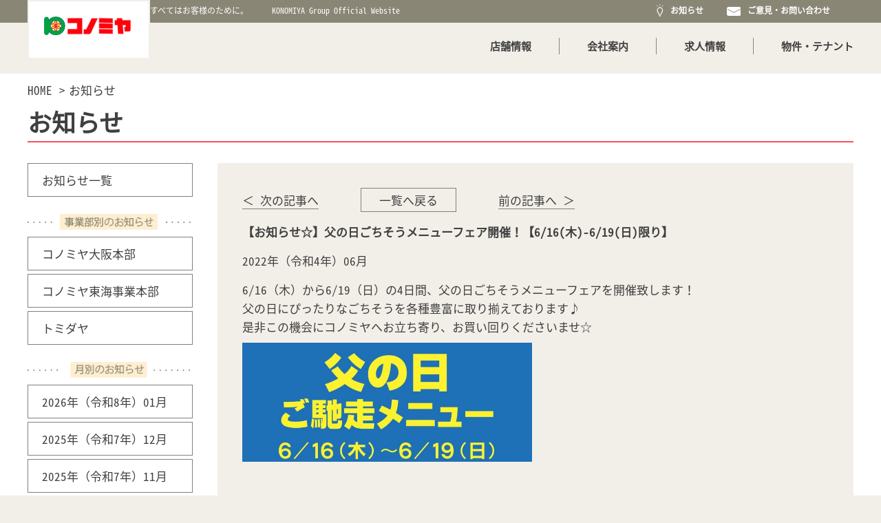

--- FILE ---
content_type: text/html; charset=UTF-8
request_url: https://www.konomiya.jp/news/3848/
body_size: 43427
content:
<!DOCTYPE HTML>
<html lang="ja">
<head>
	<meta charset="utf-8"> 
	<meta http-equiv="X-UA-Compatible" content="IE=edge">
	<meta name="viewport" content="width=device-width,initial-scale=1">
	<title>【お知らせ☆】父の日ごちそうメニューフェア開催！【6/16(木)-6/19(日)限り】｜コノミヤ Official HomePage</title>
	<meta name="description" content="【お知らせ☆】父の日ごちそうメニューフェア開催！【6/16(木)-6/19(日)限り】｜地域ごとの特性や稽好に応える地域密着 型の食品スーパー。鮮度の高い食材を中心に納得のいく値段で提供する、地域 のデイリーフーヅショップです。">
	<meta name="keywords" content="ハローフーヅ,スーパーマーケット,店舗案内,店舗地図">
	<link rel="shortcut icon" href="https://www.konomiya.jp/wpasset/wp-content/uploads/2018/02/cropped-konomiya.png">
	<link rel="stylesheet" href="https://cdnjs.cloudflare.com/ajax/libs/font-awesome/4.7.0/css/font-awesome.css">
	<link rel="stylesheet" href="https://www.konomiya.jp/wpasset/wp-content/themes/konomiya-2/css/common.css?v=0.1"> 
	<link rel="stylesheet" href="https://www.konomiya.jp/wpasset/wp-content/themes/konomiya-2/css/news.css?t=202403190000">
	<link rel="stylesheet" href="https://www.konomiya.jp/wpasset/wp-content/themes/konomiya-2/css/hover-master/css/hover.css">
	<script type="text/javascript" src="https://cdnjs.cloudflare.com/ajax/libs/jquery/3.2.1/jquery.js"></script>
	
	<script src="https://www.konomiya.jp/wpasset/wp-content/themes/konomiya-2/js/script.js?v=1.2"></script> 

	<!--[if lt IE 9]>
	<script src="https://www.konomiya.jp/wpasset/wp-content/themes/konomiya-2/js/lib/html5.js"></script>
	<![endif]-->
</head>
<body>
	
	
<!-- Google tag (gtag.js) -->
<script async src="https://www.googletagmanager.com/gtag/js?id=G-YQPW52TBEF"></script>
<script>
window.dataLayer = window.dataLayer || [];
function gtag(){dataLayer.push(arguments);}
gtag('js', new Date());
gtag('config', 'G-YQPW52TBEF');
</script>

<header id="header" class="clearfix">
	<div id="first_header_view">
		<div class="head">
			<div class="container clearfix">
				<h1 class="go-left hidden_xs" id="logo"><a href="https://www.konomiya.jp/"><img src="https://www.konomiya.jp/wpasset/wp-content/themes/konomiya-2/img/share/logo01.png" alt="コノミヤ"></a></h1>
				<div class="go-left mb_top">
					<ul>
						<li>すべてはお客様のために。</li><!--
						--><li>KONOMIYA Group Official Website</li>
					</ul>
				</div>
				<div class="go-right hidden_xs">
					<ul>
						<li><a href="https://www.konomiya.jp/news/"><img style="display:inline-block;margin-top: -3px; height: 18px;" height="16" class="ico_light" src="https://www.konomiya.jp/wpasset/wp-content/themes/konomiya-2/img/share/light_ico.svg"> お知らせ </a></li><!--
						--><li><a href="https://www.konomiya.jp/opinion/"><img style="height: 13px;" class="ico_message" src="https://www.konomiya.jp/wpasset/wp-content/themes/konomiya-2/img/share/message_ico.svg"> ご意見・お問い合わせ </a></li><!--
						--><li style="margin-top: 2px;"><div class="gtranslate_wrapper" id="gt-wrapper-15003164"></div></li>
					</ul>
				</div>
			</div>
		</div> 

		<div class="center visible_xs mb_logo_row">
			<img class="mb_btn_menu_toggle" src="https://www.konomiya.jp/wpasset/wp-content/themes/konomiya-2/img/share/menu_toggle_btn.jpg" alt="Menu Toggle">
			<h1><a href="https://www.konomiya.jp/"><img  src="https://www.konomiya.jp/wpasset/wp-content/themes/konomiya-2/img/share/mb_logo.png" alt="コノミヤ"></a></h1>
		</div>
		<!-- END .head -->
		<div class="container relative">
			<div id="main_menu" class="go-right">
				<p class="visible_xs" id="mb_close_menu">
					<img src="https://www.konomiya.jp/wpasset/wp-content/themes/konomiya-2/img/share/mb_close_menu.png" alt="Menu Close">
				</p>
				<ul class="m_levent1">
					<li class="level1">
						<a href="https://www.konomiya.jp/store/">店舗情報</a>
						<img class="visible_xs mb_menu_expand" attr="1" src="https://www.konomiya.jp/wpasset/wp-content/themes/konomiya-2/img/share/mb_menu_expand.png">
						<ul class="m_level2 u1">
							<li class="level2"><a href="https://www.konomiya.jp/wpasset/store/?sec=tab1"><span class="dash"><img src="https://www.konomiya.jp/wpasset/wp-content/themes/konomiya-2/img/share/mb_menu_dash.png"></span> <span class="underline">京都府</span></a></li><li class="level2"><a href="https://www.konomiya.jp/wpasset/store/?sec=tab2"><span class="dash"><img src="https://www.konomiya.jp/wpasset/wp-content/themes/konomiya-2/img/share/mb_menu_dash.png"></span> <span class="underline">奈良県</span></a></li><li class="level2"><a href="https://www.konomiya.jp/wpasset/store/?sec=tab3"><span class="dash"><img src="https://www.konomiya.jp/wpasset/wp-content/themes/konomiya-2/img/share/mb_menu_dash.png"></span> <span class="underline">兵庫県</span></a></li><li class="level2"><a href="https://www.konomiya.jp/wpasset/store/?sec=tab4"><span class="dash"><img src="https://www.konomiya.jp/wpasset/wp-content/themes/konomiya-2/img/share/mb_menu_dash.png"></span> <span class="underline">大阪府</span></a></li><li class="level2"><a href="https://www.konomiya.jp/wpasset/store/?sec=tab5"><span class="dash"><img src="https://www.konomiya.jp/wpasset/wp-content/themes/konomiya-2/img/share/mb_menu_dash.png"></span> <span class="underline">愛知県</span></a></li><li class="level2"><a href="https://www.konomiya.jp/wpasset/store/?sec=tab6"><span class="dash"><img src="https://www.konomiya.jp/wpasset/wp-content/themes/konomiya-2/img/share/mb_menu_dash.png"></span> <span class="underline">岐阜県</span></a></li>						</ul>
						<img class="visible_xs mb_menu_line" src="https://www.konomiya.jp/wpasset/wp-content/themes/konomiya-2/img/share/mb_menu_line.png">
					</li><!--
					--><li class='level1'>
						<a href="https://www.konomiya.jp/company_profile/">会社案内</a>
						<img class="visible_xs mb_menu_expand" attr="2" src="https://www.konomiya.jp/wpasset/wp-content/themes/konomiya-2/img/share/mb_menu_expand.png">
						<ul class="m_level2 u2">
							<li class="level2"><a href="https://www.konomiya.jp/company_profile/#corporate"><span class="dash_line underline">会社沿革</span></a></li><!--
							--><li class="level2"><a href="https://www.konomiya.jp/company_profile/#profile"><span class="dash_line underline">会社概要</span></a></li><!--
							--><li class="level2"><a href="https://www.konomiya.jp/company_profile/#vision"><span class="dash_line underline">経営理念</span></a></li><!--
							--><li class="level2"><a href="https://www.konomiya.jp/company_profile/#womanactive"><span class="dash_line underline">女性の活躍</span></a></li><!--
							--><li class="level2"><a href="https://www.konomiya.jp/company_profile/#nextgen"><span class="dash_line underline">次世代育成支援</span></a></li><!--
							--><li class="level2"><a href="https://www.konomiya.jp/company_profile/#childcare"><span class="dash_line underline">育児休暇の取得</span></a></li>
						</ul>
						<img class="visible_xs mb_menu_line" src="https://www.konomiya.jp/wpasset/wp-content/themes/konomiya-2/img/share/mb_menu_line.png">
						</li><!--
					--><li class="level1"><a href="https://www.konomiya.jp/offer/">求人情報</a><img class="visible_xs mb_menu_line" src="https://www.konomiya.jp/wpasset/wp-content/themes/konomiya-2/img/share/mb_menu_line.png"></li><!--
					--><li class="pc_last level1"><a href="https://www.konomiya.jp/tenant/">物件・テナント</a><img class="visible_xs mb_menu_line" src="https://www.konomiya.jp/wpasset/wp-content/themes/konomiya-2/img/share/mb_menu_line.png"></li><!--
					--><li class="visible_xs level1">
						<a href="https://www.konomiya.jp/news/">お知らせ </a>
					<img class="visible_xs mb_menu_line" src="https://www.konomiya.jp/wpasset/wp-content/themes/konomiya-2/img/share/mb_menu_line.png"></li><!--
					--><li class="visible_xs level1">
						<a href="https://www.konomiya.jp/opinion/">ご意見・お問い合わせ </a>
					</li><!--
					--><li class="visible_xs level1"><div class="gtranslate_wrapper" id="gt-wrapper-30053723"></div></li>
				</ul>
			</div>
		</div>
	</div>

	<div id="second_header_view" class="hidden_xs" style="position: fixed; width: 100%; z-index: 99999999; background: white; display: none;">
		<div class="head">
			<div class="container clearfix">
				<h1 class="go-left" id="logo"><a href="https://www.konomiya.jp/"><img src="https://www.konomiya.jp/wpasset/wp-content/themes/konomiya-2/img/share/logo01.png" alt="コノミヤ"></a></h1>
				<div id="main_menu" class="go-left">
					<ul>
						<li class="level1"><a href="https://www.konomiya.jp/store/">店舗情報</a>
							<ul class="m_level2">
								<li class="level2"><a href="https://www.konomiya.jp/wpasset/store/?sec=tab1"><span class="dash"><img src="https://www.konomiya.jp/wpasset/wp-content/themes/konomiya-2/img/share/mb_menu_dash.png"></span> <span class="underline">京都府</span></a></li><li class="level2"><a href="https://www.konomiya.jp/wpasset/store/?sec=tab2"><span class="dash"><img src="https://www.konomiya.jp/wpasset/wp-content/themes/konomiya-2/img/share/mb_menu_dash.png"></span> <span class="underline">奈良県</span></a></li><li class="level2"><a href="https://www.konomiya.jp/wpasset/store/?sec=tab3"><span class="dash"><img src="https://www.konomiya.jp/wpasset/wp-content/themes/konomiya-2/img/share/mb_menu_dash.png"></span> <span class="underline">兵庫県</span></a></li><li class="level2"><a href="https://www.konomiya.jp/wpasset/store/?sec=tab4"><span class="dash"><img src="https://www.konomiya.jp/wpasset/wp-content/themes/konomiya-2/img/share/mb_menu_dash.png"></span> <span class="underline">大阪府</span></a></li><li class="level2"><a href="https://www.konomiya.jp/wpasset/store/?sec=tab5"><span class="dash"><img src="https://www.konomiya.jp/wpasset/wp-content/themes/konomiya-2/img/share/mb_menu_dash.png"></span> <span class="underline">愛知県</span></a></li><li class="level2"><a href="https://www.konomiya.jp/wpasset/store/?sec=tab6"><span class="dash"><img src="https://www.konomiya.jp/wpasset/wp-content/themes/konomiya-2/img/share/mb_menu_dash.png"></span> <span class="underline">岐阜県</span></a></li>							</ul></li><!--
						--><li class="level1"><a href="https://www.konomiya.jp/company_profile/">会社案内</a>
							<ul class="m_level2">
								<li class="level2"><a href="https://www.konomiya.jp/company_profile/#corporate"><span class="underline">会社沿革</span></a></li><!--
								--><li class="level2"><a href="https://www.konomiya.jp/company_profile/#profile"><span class="underline">会社概要</span></a></li><!--
								--><li class="level2"><a href="https://www.konomiya.jp/company_profile/#vision"><span class="underline">経営理念</span></a></li><!--
								--><li class="level2"><a href="https://www.konomiya.jp/company_profile/#womanactive"><span class="underline">女性の活躍</span></a></li><!--
								--><li class="level2"><a href="https://www.konomiya.jp/company_profile/#nextgen"><span class="underline">次世代育成支援</span></a></li><!--
								--><li class="level2"><a href="https://www.konomiya.jp/company_profile/#childcare"><span class="underline">育児休暇の取得</span></a></li>
							</ul>
						</li><!--
						--><li class="level1"><a href="https://www.konomiya.jp/offer/">求人情報</a></li><!--
						--><li class="level1"><a href="https://www.konomiya.jp/tenant/">物件・テナント</a></li>
					</ul>
				</div>
				<div class="go-right icon_right"> 
					<ul>
						<li><a href="https://www.konomiya.jp/news/" class="link_light"><img class="nv" style="height:26px;display: inline-block;margin-top: -4px;" class="ico_light" src="https://www.konomiya.jp/wpasset/wp-content/themes/konomiya-2/img/share/light_gray_ico.svg"><img style="height:26px;display: none;margin-top: -4px;" class="ico_light" src="https://www.konomiya.jp/wpasset/wp-content/themes/konomiya-2/img/share/light_gray_ico_hover.png"></a></li><!--
						--><li><a href="https://www.konomiya.jp/opinion/" class="link_message"><img style="height:21px;" class="ico_message" src="https://www.konomiya.jp/wpasset/wp-content/themes/konomiya-2/img/share/message_gray_ico.svg"><img style="height:21px;display:none;" class="ico_message" src="https://www.konomiya.jp/wpasset/wp-content/themes/konomiya-2/img/share/message_gray_ico_hover.png"></a></li><!--
						--><li style="margin-top: 22px;"><div class="gtranslate_wrapper" id="gt-wrapper-22019992"></div></li>
					</ul> 
				</div>
			</div>
		</div> 
		<!-- END .head -->
	</div>

</header>
<!-- END HEADER -->  
	<div id="content">

					<div class="container">
				<ul class="breadscrum">
					<li><a href="https://www.konomiya.jp/">HOME</a></li><!--
					--><li><a href="https://www.konomiya.jp/news/3848/">お知らせ</a></li>
				</ul>

				<h1 class="page_name">お知らせ</h1>

				<div class="content clearfix">
					
					<div class="right_side">
						<div class="news_detail">
							

														  	
							  	<div class="page_navigation">
																			<p class="prev"><a href="http://www.konomiya.jp/?p=3853">＜ 次の記事へ</a></p>
																		<p class="back"><a href="https://www.konomiya.jp/news/">一覧へ戻る</a></p>
																			<p class="next"><a href="http://www.konomiya.jp/?p=3868">前の記事へ ＞</a></p>
																	</div>

							  	<p class="tt">【お知らせ☆】父の日ごちそうメニューフェア開催！【6/16(木)-6/19(日)限り】</p>
								<p class="date">2022年（令和4年）06月 
																	</p>
								<div class="desc">
									<p>6/16（木）から6/19（日）の4日間、父の日ごちそうメニューフェアを開催致します！</p>
<p>父の日にぴったりなごちそうを各種豊富に取り揃えております♪</p>
<p>是非この機会にコノミヤへお立ち寄り、お買い回りくださいませ☆</p>
<p><img fetchpriority="high" decoding="async" class="alignnone wp-image-3842" src="https://www.konomiya.jp/wpasset/wp-content/uploads/2022/06/6.16父の日ご馳走メニュー.jpg" alt="" width="421" height="173" srcset="https://www.konomiya.jp/wpasset/wp-content/uploads/2022/06/6.16父の日ご馳走メニュー.jpg 1024w, https://www.konomiya.jp/wpasset/wp-content/uploads/2022/06/6.16父の日ご馳走メニュー-300x123.jpg 300w, https://www.konomiya.jp/wpasset/wp-content/uploads/2022/06/6.16父の日ご馳走メニュー-768x316.jpg 768w" sizes="(max-width: 421px) 100vw, 421px" /></p>
								</div>
							
							
							
						</div>
					</div>
					
					<div class="left_side">
						<ul class="hidden_xs">
							<li><img class="bg" src="https://www.konomiya.jp/wpasset/wp-content/themes/konomiya-2/img/other/news_cat_bg_pc.png"><a href="https://www.konomiya.jp/wpasset/news/">お知らせ一覧</a></li>
						</ul>
						<ul class="visible_xs">
							<li><img class="bg" src="https://www.konomiya.jp/wpasset/wp-content/themes/konomiya-2/img/other/news_cat_bg_mb.png"><a href="https://www.konomiya.jp/wpasset/news/">お知らせ一覧</a></li>
						</ul>
						<div class="hidden_xs">
							<img class="tt" src="https://www.konomiya.jp/wpasset/wp-content/themes/konomiya-2/img/other/news432432.png" alt="">
							<ul>

								<li class=""><img class="bg" src="https://www.konomiya.jp/wpasset/wp-content/themes/konomiya-2/img/other/news_cat_bg_pc.png"><a href="https://www.konomiya.jp/wpasset/news/?category=コノミヤ大阪本部">コノミヤ大阪本部</a></li><li class=""><img class="bg" src="https://www.konomiya.jp/wpasset/wp-content/themes/konomiya-2/img/other/news_cat_bg_pc.png"><a href="https://www.konomiya.jp/wpasset/news/?category=コノミヤ東海事業本部">コノミヤ東海事業本部</a></li><li class=""><img class="bg" src="https://www.konomiya.jp/wpasset/wp-content/themes/konomiya-2/img/other/news_cat_bg_pc.png"><a href="https://www.konomiya.jp/wpasset/news/?category=トミダヤ">トミダヤ</a></li>							</ul>
							
							<img class="tt" src="https://www.konomiya.jp/wpasset/wp-content/themes/konomiya-2/img/other/news45436.png" alt="">
							<ul>
								<li class=""><img class="bg" src="https://www.konomiya.jp/wpasset/wp-content/themes/konomiya-2/img/other/news_cat_bg_pc.png"><a href="https://www.konomiya.jp/wpasset/news/?date=2026/01/19">2026年（令和8年）01月</a></li><li class=""><img class="bg" src="https://www.konomiya.jp/wpasset/wp-content/themes/konomiya-2/img/other/news_cat_bg_pc.png"><a href="https://www.konomiya.jp/wpasset/news/?date=2025/12/29">2025年（令和7年）12月</a></li><li class=""><img class="bg" src="https://www.konomiya.jp/wpasset/wp-content/themes/konomiya-2/img/other/news_cat_bg_pc.png"><a href="https://www.konomiya.jp/wpasset/news/?date=2025/11/27">2025年（令和7年）11月</a></li><li class=""><img class="bg" src="https://www.konomiya.jp/wpasset/wp-content/themes/konomiya-2/img/other/news_cat_bg_pc.png"><a href="https://www.konomiya.jp/wpasset/news/?date=2025/10/25">2025年（令和7年）10月</a></li><li class=""><img class="bg" src="https://www.konomiya.jp/wpasset/wp-content/themes/konomiya-2/img/other/news_cat_bg_pc.png"><a href="https://www.konomiya.jp/wpasset/news/?date=2025/09/29">2025年（令和7年）09月</a></li><li class=""><img class="bg" src="https://www.konomiya.jp/wpasset/wp-content/themes/konomiya-2/img/other/news_cat_bg_pc.png"><a href="https://www.konomiya.jp/wpasset/news/?date=2025/08/31">2025年（令和7年）08月</a></li><li class=""><img class="bg" src="https://www.konomiya.jp/wpasset/wp-content/themes/konomiya-2/img/other/news_cat_bg_pc.png"><a href="https://www.konomiya.jp/wpasset/news/?date=2025/07/31">2025年（令和7年）07月</a></li><li class=""><img class="bg" src="https://www.konomiya.jp/wpasset/wp-content/themes/konomiya-2/img/other/news_cat_bg_pc.png"><a href="https://www.konomiya.jp/wpasset/news/?date=2025/06/30">2025年（令和7年）06月</a></li><li class=""><img class="bg" src="https://www.konomiya.jp/wpasset/wp-content/themes/konomiya-2/img/other/news_cat_bg_pc.png"><a href="https://www.konomiya.jp/wpasset/news/?date=2025/05/29">2025年（令和7年）05月</a></li><li class=""><img class="bg" src="https://www.konomiya.jp/wpasset/wp-content/themes/konomiya-2/img/other/news_cat_bg_pc.png"><a href="https://www.konomiya.jp/wpasset/news/?date=2025/04/30">2025年（令和7年）04月</a></li><li class=""><img class="bg" src="https://www.konomiya.jp/wpasset/wp-content/themes/konomiya-2/img/other/news_cat_bg_pc.png"><a href="https://www.konomiya.jp/wpasset/news/?date=2025/03/31">2025年（令和7年）03月</a></li><li class=""><img class="bg" src="https://www.konomiya.jp/wpasset/wp-content/themes/konomiya-2/img/other/news_cat_bg_pc.png"><a href="https://www.konomiya.jp/wpasset/news/?date=2025/02/27">2025年（令和7年）02月</a></li><li class=""><img class="bg" src="https://www.konomiya.jp/wpasset/wp-content/themes/konomiya-2/img/other/news_cat_bg_pc.png"><a href="https://www.konomiya.jp/wpasset/news/?date=2025/01/30">2025年（令和7年）01月</a></li><li class=""><img class="bg" src="https://www.konomiya.jp/wpasset/wp-content/themes/konomiya-2/img/other/news_cat_bg_pc.png"><a href="https://www.konomiya.jp/wpasset/news/?date=2024/12/30">2024年（令和6年）12月</a></li><li class=""><img class="bg" src="https://www.konomiya.jp/wpasset/wp-content/themes/konomiya-2/img/other/news_cat_bg_pc.png"><a href="https://www.konomiya.jp/wpasset/news/?date=2024/11/29">2024年（令和6年）11月</a></li><li class=""><img class="bg" src="https://www.konomiya.jp/wpasset/wp-content/themes/konomiya-2/img/other/news_cat_bg_pc.png"><a href="https://www.konomiya.jp/wpasset/news/?date=2024/10/31">2024年（令和6年）10月</a></li><li class=""><img class="bg" src="https://www.konomiya.jp/wpasset/wp-content/themes/konomiya-2/img/other/news_cat_bg_pc.png"><a href="https://www.konomiya.jp/wpasset/news/?date=2024/09/30">2024年（令和6年）09月</a></li><li class=""><img class="bg" src="https://www.konomiya.jp/wpasset/wp-content/themes/konomiya-2/img/other/news_cat_bg_pc.png"><a href="https://www.konomiya.jp/wpasset/news/?date=2024/08/31">2024年（令和6年）08月</a></li><li class=""><img class="bg" src="https://www.konomiya.jp/wpasset/wp-content/themes/konomiya-2/img/other/news_cat_bg_pc.png"><a href="https://www.konomiya.jp/wpasset/news/?date=2024/07/29">2024年（令和6年）07月</a></li><li class=""><img class="bg" src="https://www.konomiya.jp/wpasset/wp-content/themes/konomiya-2/img/other/news_cat_bg_pc.png"><a href="https://www.konomiya.jp/wpasset/news/?date=2024/06/27">2024年（令和6年）06月</a></li><li class=""><img class="bg" src="https://www.konomiya.jp/wpasset/wp-content/themes/konomiya-2/img/other/news_cat_bg_pc.png"><a href="https://www.konomiya.jp/wpasset/news/?date=2024/05/30">2024年（令和6年）05月</a></li><li class=""><img class="bg" src="https://www.konomiya.jp/wpasset/wp-content/themes/konomiya-2/img/other/news_cat_bg_pc.png"><a href="https://www.konomiya.jp/wpasset/news/?date=2024/04/29">2024年（令和6年）04月</a></li><li class=""><img class="bg" src="https://www.konomiya.jp/wpasset/wp-content/themes/konomiya-2/img/other/news_cat_bg_pc.png"><a href="https://www.konomiya.jp/wpasset/news/?date=2024/03/29">2024年（令和6年）03月</a></li><li class=""><img class="bg" src="https://www.konomiya.jp/wpasset/wp-content/themes/konomiya-2/img/other/news_cat_bg_pc.png"><a href="https://www.konomiya.jp/wpasset/news/?date=2024/02/29">2024年（令和6年）02月</a></li><li class=""><img class="bg" src="https://www.konomiya.jp/wpasset/wp-content/themes/konomiya-2/img/other/news_cat_bg_pc.png"><a href="https://www.konomiya.jp/wpasset/news/?date=2024/01/29">2024年（令和6年）01月</a></li><li class=""><img class="bg" src="https://www.konomiya.jp/wpasset/wp-content/themes/konomiya-2/img/other/news_cat_bg_pc.png"><a href="https://www.konomiya.jp/wpasset/news/?date=2023/12/29">2023年（令和5年）12月</a></li><li class=""><img class="bg" src="https://www.konomiya.jp/wpasset/wp-content/themes/konomiya-2/img/other/news_cat_bg_pc.png"><a href="https://www.konomiya.jp/wpasset/news/?date=2023/11/30">2023年（令和5年）11月</a></li><li class=""><img class="bg" src="https://www.konomiya.jp/wpasset/wp-content/themes/konomiya-2/img/other/news_cat_bg_pc.png"><a href="https://www.konomiya.jp/wpasset/news/?date=2023/10/31">2023年（令和5年）10月</a></li><li class=""><img class="bg" src="https://www.konomiya.jp/wpasset/wp-content/themes/konomiya-2/img/other/news_cat_bg_pc.png"><a href="https://www.konomiya.jp/wpasset/news/?date=2023/09/28">2023年（令和5年）09月</a></li><li class=""><img class="bg" src="https://www.konomiya.jp/wpasset/wp-content/themes/konomiya-2/img/other/news_cat_bg_pc.png"><a href="https://www.konomiya.jp/wpasset/news/?date=2023/08/31">2023年（令和5年）08月</a></li><li class=""><img class="bg" src="https://www.konomiya.jp/wpasset/wp-content/themes/konomiya-2/img/other/news_cat_bg_pc.png"><a href="https://www.konomiya.jp/wpasset/news/?date=2023/07/31">2023年（令和5年）07月</a></li><li class=""><img class="bg" src="https://www.konomiya.jp/wpasset/wp-content/themes/konomiya-2/img/other/news_cat_bg_pc.png"><a href="https://www.konomiya.jp/wpasset/news/?date=2023/06/29">2023年（令和5年）06月</a></li><li class=""><img class="bg" src="https://www.konomiya.jp/wpasset/wp-content/themes/konomiya-2/img/other/news_cat_bg_pc.png"><a href="https://www.konomiya.jp/wpasset/news/?date=2023/05/31">2023年（令和5年）05月</a></li><li class=""><img class="bg" src="https://www.konomiya.jp/wpasset/wp-content/themes/konomiya-2/img/other/news_cat_bg_pc.png"><a href="https://www.konomiya.jp/wpasset/news/?date=2023/04/27">2023年（令和5年）04月</a></li><li class=""><img class="bg" src="https://www.konomiya.jp/wpasset/wp-content/themes/konomiya-2/img/other/news_cat_bg_pc.png"><a href="https://www.konomiya.jp/wpasset/news/?date=2023/03/30">2023年（令和5年）03月</a></li><li class=""><img class="bg" src="https://www.konomiya.jp/wpasset/wp-content/themes/konomiya-2/img/other/news_cat_bg_pc.png"><a href="https://www.konomiya.jp/wpasset/news/?date=2023/02/27">2023年（令和5年）02月</a></li><li class=""><img class="bg" src="https://www.konomiya.jp/wpasset/wp-content/themes/konomiya-2/img/other/news_cat_bg_pc.png"><a href="https://www.konomiya.jp/wpasset/news/?date=2023/01/30">2023年（令和5年）01月</a></li><li class=""><img class="bg" src="https://www.konomiya.jp/wpasset/wp-content/themes/konomiya-2/img/other/news_cat_bg_pc.png"><a href="https://www.konomiya.jp/wpasset/news/?date=2022/12/29">2022年（令和4年）12月</a></li><li class=""><img class="bg" src="https://www.konomiya.jp/wpasset/wp-content/themes/konomiya-2/img/other/news_cat_bg_pc.png"><a href="https://www.konomiya.jp/wpasset/news/?date=2022/11/30">2022年（令和4年）11月</a></li><li class=""><img class="bg" src="https://www.konomiya.jp/wpasset/wp-content/themes/konomiya-2/img/other/news_cat_bg_pc.png"><a href="https://www.konomiya.jp/wpasset/news/?date=2022/10/28">2022年（令和4年）10月</a></li><li class=""><img class="bg" src="https://www.konomiya.jp/wpasset/wp-content/themes/konomiya-2/img/other/news_cat_bg_pc.png"><a href="https://www.konomiya.jp/wpasset/news/?date=2022/09/30">2022年（令和4年）09月</a></li><li class=""><img class="bg" src="https://www.konomiya.jp/wpasset/wp-content/themes/konomiya-2/img/other/news_cat_bg_pc.png"><a href="https://www.konomiya.jp/wpasset/news/?date=2022/08/31">2022年（令和4年）08月</a></li><li class=""><img class="bg" src="https://www.konomiya.jp/wpasset/wp-content/themes/konomiya-2/img/other/news_cat_bg_pc.png"><a href="https://www.konomiya.jp/wpasset/news/?date=2022/07/29">2022年（令和4年）07月</a></li><li class=""><img class="bg" src="https://www.konomiya.jp/wpasset/wp-content/themes/konomiya-2/img/other/news_cat_bg_pc.png"><a href="https://www.konomiya.jp/wpasset/news/?date=2022/06/29">2022年（令和4年）06月</a></li><li class=""><img class="bg" src="https://www.konomiya.jp/wpasset/wp-content/themes/konomiya-2/img/other/news_cat_bg_pc.png"><a href="https://www.konomiya.jp/wpasset/news/?date=2022/05/30">2022年（令和4年）05月</a></li><li class=""><img class="bg" src="https://www.konomiya.jp/wpasset/wp-content/themes/konomiya-2/img/other/news_cat_bg_pc.png"><a href="https://www.konomiya.jp/wpasset/news/?date=2022/04/30">2022年（令和4年）04月</a></li><li class=""><img class="bg" src="https://www.konomiya.jp/wpasset/wp-content/themes/konomiya-2/img/other/news_cat_bg_pc.png"><a href="https://www.konomiya.jp/wpasset/news/?date=2022/03/30">2022年（令和4年）03月</a></li><li class=""><img class="bg" src="https://www.konomiya.jp/wpasset/wp-content/themes/konomiya-2/img/other/news_cat_bg_pc.png"><a href="https://www.konomiya.jp/wpasset/news/?date=2022/02/28">2022年（令和4年）02月</a></li><li class=""><img class="bg" src="https://www.konomiya.jp/wpasset/wp-content/themes/konomiya-2/img/other/news_cat_bg_pc.png"><a href="https://www.konomiya.jp/wpasset/news/?date=2022/01/26">2022年（令和4年）01月</a></li><li class=""><img class="bg" src="https://www.konomiya.jp/wpasset/wp-content/themes/konomiya-2/img/other/news_cat_bg_pc.png"><a href="https://www.konomiya.jp/wpasset/news/?date=2021/12/29">2021年（令和3年）12月</a></li><li class=""><img class="bg" src="https://www.konomiya.jp/wpasset/wp-content/themes/konomiya-2/img/other/news_cat_bg_pc.png"><a href="https://www.konomiya.jp/wpasset/news/?date=2021/11/30">2021年（令和3年）11月</a></li><li class=""><img class="bg" src="https://www.konomiya.jp/wpasset/wp-content/themes/konomiya-2/img/other/news_cat_bg_pc.png"><a href="https://www.konomiya.jp/wpasset/news/?date=2021/10/28">2021年（令和3年）10月</a></li><li class=""><img class="bg" src="https://www.konomiya.jp/wpasset/wp-content/themes/konomiya-2/img/other/news_cat_bg_pc.png"><a href="https://www.konomiya.jp/wpasset/news/?date=2021/09/30">2021年（令和3年）09月</a></li><li class=""><img class="bg" src="https://www.konomiya.jp/wpasset/wp-content/themes/konomiya-2/img/other/news_cat_bg_pc.png"><a href="https://www.konomiya.jp/wpasset/news/?date=2021/08/31">2021年（令和3年）08月</a></li><li class=""><img class="bg" src="https://www.konomiya.jp/wpasset/wp-content/themes/konomiya-2/img/other/news_cat_bg_pc.png"><a href="https://www.konomiya.jp/wpasset/news/?date=2021/07/31">2021年（令和3年）07月</a></li><li class=""><img class="bg" src="https://www.konomiya.jp/wpasset/wp-content/themes/konomiya-2/img/other/news_cat_bg_pc.png"><a href="https://www.konomiya.jp/wpasset/news/?date=2021/06/30">2021年（令和3年）06月</a></li><li class=""><img class="bg" src="https://www.konomiya.jp/wpasset/wp-content/themes/konomiya-2/img/other/news_cat_bg_pc.png"><a href="https://www.konomiya.jp/wpasset/news/?date=2021/05/31">2021年（令和3年）05月</a></li><li class=""><img class="bg" src="https://www.konomiya.jp/wpasset/wp-content/themes/konomiya-2/img/other/news_cat_bg_pc.png"><a href="https://www.konomiya.jp/wpasset/news/?date=2021/04/22">2021年（令和3年）04月</a></li><li class=""><img class="bg" src="https://www.konomiya.jp/wpasset/wp-content/themes/konomiya-2/img/other/news_cat_bg_pc.png"><a href="https://www.konomiya.jp/wpasset/news/?date=2021/03/26">2021年（令和3年）03月</a></li><li class=""><img class="bg" src="https://www.konomiya.jp/wpasset/wp-content/themes/konomiya-2/img/other/news_cat_bg_pc.png"><a href="https://www.konomiya.jp/wpasset/news/?date=2021/02/21">2021年（令和3年）02月</a></li><li class=""><img class="bg" src="https://www.konomiya.jp/wpasset/wp-content/themes/konomiya-2/img/other/news_cat_bg_pc.png"><a href="https://www.konomiya.jp/wpasset/news/?date=2021/01/27">2021年（令和3年）01月</a></li>							</ul>
						</div>

						<div class="visible_xs mb_news_filter">
							<select class="filter">
								<option href="https://www.konomiya.jp/wpasset/news/">--Select Category--</option><option  href="https://www.konomiya.jp/wpasset/news/?category=コノミヤ大阪本部">コノミヤ大阪本部</option><option  href="https://www.konomiya.jp/wpasset/news/?category=コノミヤ東海事業本部">コノミヤ東海事業本部</option><option  href="https://www.konomiya.jp/wpasset/news/?category=トミダヤ">トミダヤ</option>							</select>
							<select class="filter">
								<option href="https://www.konomiya.jp/wpasset/news/?">--Select Date--</option><option  href="https://www.konomiya.jp/wpasset/news/?date=2026/01/19">2026年（令和8年）01月</option><option  href="https://www.konomiya.jp/wpasset/news/?date=2025/12/29">2025年（令和7年）12月</option><option  href="https://www.konomiya.jp/wpasset/news/?date=2025/11/27">2025年（令和7年）11月</option><option  href="https://www.konomiya.jp/wpasset/news/?date=2025/10/25">2025年（令和7年）10月</option><option  href="https://www.konomiya.jp/wpasset/news/?date=2025/09/29">2025年（令和7年）09月</option><option  href="https://www.konomiya.jp/wpasset/news/?date=2025/08/31">2025年（令和7年）08月</option><option  href="https://www.konomiya.jp/wpasset/news/?date=2025/07/31">2025年（令和7年）07月</option><option  href="https://www.konomiya.jp/wpasset/news/?date=2025/06/30">2025年（令和7年）06月</option><option  href="https://www.konomiya.jp/wpasset/news/?date=2025/05/29">2025年（令和7年）05月</option><option  href="https://www.konomiya.jp/wpasset/news/?date=2025/04/30">2025年（令和7年）04月</option><option  href="https://www.konomiya.jp/wpasset/news/?date=2025/03/31">2025年（令和7年）03月</option><option  href="https://www.konomiya.jp/wpasset/news/?date=2025/02/27">2025年（令和7年）02月</option><option  href="https://www.konomiya.jp/wpasset/news/?date=2025/01/30">2025年（令和7年）01月</option><option  href="https://www.konomiya.jp/wpasset/news/?date=2024/12/30">2024年（令和6年）12月</option><option  href="https://www.konomiya.jp/wpasset/news/?date=2024/11/29">2024年（令和6年）11月</option><option  href="https://www.konomiya.jp/wpasset/news/?date=2024/10/31">2024年（令和6年）10月</option><option  href="https://www.konomiya.jp/wpasset/news/?date=2024/09/30">2024年（令和6年）09月</option><option  href="https://www.konomiya.jp/wpasset/news/?date=2024/08/31">2024年（令和6年）08月</option><option  href="https://www.konomiya.jp/wpasset/news/?date=2024/07/29">2024年（令和6年）07月</option><option  href="https://www.konomiya.jp/wpasset/news/?date=2024/06/27">2024年（令和6年）06月</option><option  href="https://www.konomiya.jp/wpasset/news/?date=2024/05/30">2024年（令和6年）05月</option><option  href="https://www.konomiya.jp/wpasset/news/?date=2024/04/29">2024年（令和6年）04月</option><option  href="https://www.konomiya.jp/wpasset/news/?date=2024/03/29">2024年（令和6年）03月</option><option  href="https://www.konomiya.jp/wpasset/news/?date=2024/02/29">2024年（令和6年）02月</option><option  href="https://www.konomiya.jp/wpasset/news/?date=2024/01/29">2024年（令和6年）01月</option><option  href="https://www.konomiya.jp/wpasset/news/?date=2023/12/29">2023年（令和5年）12月</option><option  href="https://www.konomiya.jp/wpasset/news/?date=2023/11/30">2023年（令和5年）11月</option><option  href="https://www.konomiya.jp/wpasset/news/?date=2023/10/31">2023年（令和5年）10月</option><option  href="https://www.konomiya.jp/wpasset/news/?date=2023/09/28">2023年（令和5年）09月</option><option  href="https://www.konomiya.jp/wpasset/news/?date=2023/08/31">2023年（令和5年）08月</option><option  href="https://www.konomiya.jp/wpasset/news/?date=2023/07/31">2023年（令和5年）07月</option><option  href="https://www.konomiya.jp/wpasset/news/?date=2023/06/29">2023年（令和5年）06月</option><option  href="https://www.konomiya.jp/wpasset/news/?date=2023/05/31">2023年（令和5年）05月</option><option  href="https://www.konomiya.jp/wpasset/news/?date=2023/04/27">2023年（令和5年）04月</option><option  href="https://www.konomiya.jp/wpasset/news/?date=2023/03/30">2023年（令和5年）03月</option><option  href="https://www.konomiya.jp/wpasset/news/?date=2023/02/27">2023年（令和5年）02月</option><option  href="https://www.konomiya.jp/wpasset/news/?date=2023/01/30">2023年（令和5年）01月</option><option  href="https://www.konomiya.jp/wpasset/news/?date=2022/12/29">2022年（令和4年）12月</option><option  href="https://www.konomiya.jp/wpasset/news/?date=2022/11/30">2022年（令和4年）11月</option><option  href="https://www.konomiya.jp/wpasset/news/?date=2022/10/28">2022年（令和4年）10月</option><option  href="https://www.konomiya.jp/wpasset/news/?date=2022/09/30">2022年（令和4年）09月</option><option  href="https://www.konomiya.jp/wpasset/news/?date=2022/08/31">2022年（令和4年）08月</option><option  href="https://www.konomiya.jp/wpasset/news/?date=2022/07/29">2022年（令和4年）07月</option><option  href="https://www.konomiya.jp/wpasset/news/?date=2022/06/29">2022年（令和4年）06月</option><option  href="https://www.konomiya.jp/wpasset/news/?date=2022/05/30">2022年（令和4年）05月</option><option  href="https://www.konomiya.jp/wpasset/news/?date=2022/04/30">2022年（令和4年）04月</option><option  href="https://www.konomiya.jp/wpasset/news/?date=2022/03/30">2022年（令和4年）03月</option><option  href="https://www.konomiya.jp/wpasset/news/?date=2022/02/28">2022年（令和4年）02月</option><option  href="https://www.konomiya.jp/wpasset/news/?date=2022/01/26">2022年（令和4年）01月</option><option  href="https://www.konomiya.jp/wpasset/news/?date=2021/12/29">2021年（令和3年）12月</option><option  href="https://www.konomiya.jp/wpasset/news/?date=2021/11/30">2021年（令和3年）11月</option><option  href="https://www.konomiya.jp/wpasset/news/?date=2021/10/28">2021年（令和3年）10月</option><option  href="https://www.konomiya.jp/wpasset/news/?date=2021/09/30">2021年（令和3年）09月</option><option  href="https://www.konomiya.jp/wpasset/news/?date=2021/08/31">2021年（令和3年）08月</option><option  href="https://www.konomiya.jp/wpasset/news/?date=2021/07/31">2021年（令和3年）07月</option><option  href="https://www.konomiya.jp/wpasset/news/?date=2021/06/30">2021年（令和3年）06月</option><option  href="https://www.konomiya.jp/wpasset/news/?date=2021/05/31">2021年（令和3年）05月</option><option  href="https://www.konomiya.jp/wpasset/news/?date=2021/04/22">2021年（令和3年）04月</option><option  href="https://www.konomiya.jp/wpasset/news/?date=2021/03/26">2021年（令和3年）03月</option><option  href="https://www.konomiya.jp/wpasset/news/?date=2021/02/21">2021年（令和3年）02月</option><option  href="https://www.konomiya.jp/wpasset/news/?date=2021/01/27">2021年（令和3年）01月</option>							</select>
						</div>
					</div>
					
				</div>

				
			</div>
		
	</div>
	<!-- END CONTENT --> 

	
<footer id="footer">
	<div id="gotop"><img src="https://www.konomiya.jp/wpasset/wp-content/themes/konomiya-2/img/top/gotop.png" alt="Go Top"></div>
	<div id="pre_footer">
		<div class="container clearfix hidden_xs">
			<div class="box b1"> 
				<ul>
					<li><a href="https://www.konomiya.jp/news" class="hvr-underline-from-center">お知らせ</a></li>
					<li><a href="https://www.konomiya.jp/opinion" class="hvr-underline-from-center">ご意見・お問い合わせ</a></li>
					<li><a href="https://www.konomiya.jp/プライバシーポリシー/" class="hvr-underline-from-center">プライバシーポリシー</a></li>
					<li><a href="https://www.konomiya.jp/prepaidcard/" class="hvr-underline-from-center">コノミヤプリペイドカード利用約款</a></li>
				</ul>
			</div>
			<div class="box">
				<ul>
					<li><a href="https://www.konomiya.jp/store" class="hvr-underline-from-center parent1">店舗情報 <img src="https://www.konomiya.jp/wpasset/wp-content/themes/konomiya-2/img/share/mb_footer_play.png" class="showmore visible_xs" alt="show more"></a></li>
					<li><a href="https://www.konomiya.jp/wpasset/store/?sec=tab1" class="hvr-underline-from-center child1">京都府</a></li><li><a href="https://www.konomiya.jp/wpasset/store/?sec=tab2" class="hvr-underline-from-center child1">奈良県</a></li><li><a href="https://www.konomiya.jp/wpasset/store/?sec=tab3" class="hvr-underline-from-center child1">兵庫県</a></li><li><a href="https://www.konomiya.jp/wpasset/store/?sec=tab4" class="hvr-underline-from-center child1">大阪府</a></li><li><a href="https://www.konomiya.jp/wpasset/store/?sec=tab5" class="hvr-underline-from-center child1">愛知県</a></li><li><a href="https://www.konomiya.jp/wpasset/store/?sec=tab6" class="hvr-underline-from-center child1">岐阜県</a></li>									</ul>
			</div>
			<div class="box">
				<ul>
					<li><a href="https://www.konomiya.jp/company_profile" class="hvr-underline-from-center parent2">会社案内 <img src="https://www.konomiya.jp/wpasset/wp-content/themes/konomiya-2/img/share/mb_footer_play.png" class="showmore visible_xs" alt="show more"></a></li>
					<li><a href="https://www.konomiya.jp/company_profile#corporate" class="hvr-underline-from-center child2">会社沿革</a></li>
					<li><a href="https://www.konomiya.jp/company_profile#profile" class="hvr-underline-from-center child2">会社概要</a></li>
				</ul>
			</div>
			<div class="box l">
				<ul>
					<li><a href="https://www.konomiya.jp/offer" class="hvr-underline-from-center">求人情報</a></li>
					<li><a href="https://www.konomiya.jp/tenant" class="hvr-underline-from-center">物件・テナント</a></li>
				</ul>
				<img class="img4324 hidden_xs" src="https://www.konomiya.jp/wpasset/wp-content/themes/konomiya-2/img/share/43254365.png">
			</div>
		</div>
		
		<div class="container clearfix visible_xs">
			<div class="box b1"> 
				<ul>
					<li><a href="https://www.konomiya.jp/news">お知らせ</a></li>
					<li><a href="https://www.konomiya.jp/offer">求人情報</a></li>
					
					<li><a href="https://www.konomiya.jp/store" class="parent1">店舗情報 <img src="https://www.konomiya.jp/wpasset/wp-content/themes/konomiya-2/img/share/mb_footer_play.png" class="showmore visible_xs" alt="show more"></a></li>
					<li><a href="https://www.konomiya.jp/wpasset/store/?sec=tab1" class="child1">京都府</a></li><li><a href="https://www.konomiya.jp/wpasset/store/?sec=tab2" class="child1">奈良県</a></li><li><a href="https://www.konomiya.jp/wpasset/store/?sec=tab3" class="child1">兵庫県</a></li><li><a href="https://www.konomiya.jp/wpasset/store/?sec=tab4" class="child1">大阪府</a></li><li><a href="https://www.konomiya.jp/wpasset/store/?sec=tab5" class="child1">愛知県</a></li><li><a href="https://www.konomiya.jp/wpasset/store/?sec=tab6" class="child1">岐阜県</a></li>										<li><a href="https://www.konomiya.jp/company_profile" class="parent2">会社案内 <img src="https://www.konomiya.jp/wpasset/wp-content/themes/konomiya-2/img/share/mb_footer_play.png" class="showmore visible_xs" alt="show more"></a></li>
					<li><a href="https://www.konomiya.jp/company_profile#corporate" class="child2">会社沿革</a></li>
					<li><a href="https://www.konomiya.jp/company_profile#profile" class="child2">会社概要</a></li>
				</ul>
			</div>
			<div class="box l">
				<ul>
					<li><a href="https://www.konomiya.jp/opinion">ご意見・お問い合わせ</a></li>
					<li><a href="https://www.konomiya.jp/tenant">物件・テナント</a></li>
										<li><a href="https://www.konomiya.jp/プライバシーポリシー/">プライバシーポリシー</a></li>
					<li><a href="https://www.konomiya.jp/prepaidcard/">コノミヤプリペイドカード利用約款</a></li>
				</ul>
			</div>
		</div>
		
		<img class="hidden_xs" src="https://www.konomiya.jp/wpasset/wp-content/themes/konomiya-2/img/share/prefooterline.png" style="width:100%;height: 15px;">
		<img class="visible_xs" src="https://www.konomiya.jp/wpasset/wp-content/themes/konomiya-2/img/share/mb_footer_img.jpg?v=2" width="100%">
	</div>
	<p class="center" id="copyright">COPYRIGHT KONOMIYA CO.,LTD All Rights Reserved.</p>
</footer>	

</body>

<script>
	jQuery(document).ready(function ($) {

		$(window).scroll(function() {
		    if( $(window).width()>767 ){
			    if ( $(this).scrollTop() > 36 ){
			    	$("#first_header_view").hide();
			    	$("#second_header_view").show();
			    	$("#content").css("margin-top", "110px");
			    	
			    }else{
			    	$("#first_header_view").show();
			    	$("#second_header_view").hide();
			    	$("#content").css("margin-top", '21px');
			    }
			}
		});
		
		
		$(".mb_news_filter .filter").change(function(){
			window.location.href = $(this).find(":selected").attr("href");
		});

 	});
	
	//switch position
	var left_side = $(".left_side").html();
	$(".left_side").remove();
	$(".right_side").before("<div class='left_side'>"+left_side+"</div>");
	
</script>
</html>



--- FILE ---
content_type: application/javascript
request_url: https://www.konomiya.jp/wpasset/wp-content/themes/konomiya-2/js/script.js?v=1.2
body_size: 3260
content:
jQuery(document).ready(function ($) {

	// if there is hash,move to the position that is subtracting header.
	var hash=location.hash;
	hash=decodeURI(hash);
	if($(hash).length){
		$(window).on('load',function(){
			var hh=function(){ var v=$('#header').find('.head').innerHeight(); return v; };
			var HashOffset=$(hash).offset().top-(hh()+30);
			$('html,body').animate({ scrollTop:HashOffset+'px' },100);
		});
	};

    $("#gotop").click(function() {
      $("html, body").animate({ scrollTop: 0 }, "slow");
      return false;
    });

    $("#mb_toggle_menu").click(function(){
        $("#main_menu").toggleClass("hidden_xs");
    });

    $(window).scroll(function() {
        if ($(this).scrollTop()) {
            $('#gotop:hidden').stop(true, true).fadeIn();

           // $("#header .head").hide();
        } else {
            $('#gotop').stop(true, true).fadeOut();
        }
    });
	
	if( $(window).width() <= 767 ){
		$(window).scroll(function() {
			if ( $(this).scrollTop() > 33 ){
				$(".mb_btn_menu_toggle").css({"position" : "fixed", "top" : "0", "z-index" : "999"});
			}else{
				$(".mb_btn_menu_toggle").css({"position" : "absolute"});
			}
		});
	}

    $(".mb_btn_menu_toggle").click(function(){
        if( $("#main_menu").css("left") == '-'+$(window).width()+'px' ){
            $("#main_menu").animate({"left": '+='+$(window).width()+'px'});
        }else{
            $("#main_menu").animate({"left": '-='+$(window).width()+'px'});
        }
    });
    $("#mb_close_menu").click(function(){
        $("#main_menu").animate({"left": '-='+$(window).width()+'px'});
    });

    $('.m_level2.u2 li a').click(function(){
        if( $(window).width() < 768 ){
            $("#main_menu").animate({"left": '-='+$(window).width()+'px'});
        }
    });

    $(".mb_menu_expand").click(function(){
        var num = $(this).attr("attr");
        if( $(".m_level2.u"+num).css("display") == 'none' ){ 
            $(this).attr("src", "/wpasset/wp-content/themes/konomiya-2/img/share/mb_menu_close.png");
            $(".m_level2.u"+num).slideDown();
        }else{
            $(this).attr("src", "/wpasset/wp-content/themes/konomiya-2/img/share/mb_menu_expand.png");
            $(".m_level2.u"+num).slideUp();
        }
        
    });


    if( $(window).width() < 768 ){

        $("#footer #pre_footer .box a.parent1").click(function(e){
            e.preventDefault();
            $("#footer #pre_footer .box a.child1").slideToggle();
        });

        $("#footer #pre_footer .box a.parent2").click(function(e){
            e.preventDefault();
            $("#footer #pre_footer .box a.child2").slideToggle();
        });

        $("#main_menu").css("left", "-"+$(window).width()+"px");
        $("#main_menu").css("height", $(window).height()+"px");
    }

});

var getUrlParameter = function getUrlParameter(sParam) {
    var sPageURL = decodeURIComponent(window.location.search.substring(1)),
        sURLVariables = sPageURL.split('&'),
        sParameterName,
        i;

    for (i = 0; i < sURLVariables.length; i++) {
        sParameterName = sURLVariables[i].split('=');

        if (sParameterName[0] === sParam) {
            return sParameterName[1] === undefined ? true : sParameterName[1];
        }
    }
};


--- FILE ---
content_type: image/svg+xml
request_url: https://www.konomiya.jp/wpasset/wp-content/themes/konomiya-2/img/share/light_gray_ico.svg
body_size: 1616
content:
<svg xmlns="http://www.w3.org/2000/svg" viewBox="0 0 28.97 50.25"><defs><style>.cls-1{fill:#3f3f3f;}</style></defs><title>Asset 2</title><g id="Layer_2" data-name="Layer 2"><g id="レイヤー_1" data-name="レイヤー 1"><path class="cls-1" d="M21.84,14.74l-.06,0c-.32-.21-.65-.4-1-.59l-.19-.1q-.49-.26-1-.47l-.21-.08c-.35-.14-.7-.27-1.06-.38l-.12,0a13.29,13.29,0,0,0-4.46-.52l-.37,0c-.21,0-.42,0-.64,0a13,13,0,0,0-6.39,2.67A13.16,13.16,0,0,0,1.29,25.68c0,4.32,1.78,7.93,5.45,11a7.64,7.64,0,0,1,1.07,2.83c.39,1.49.86,3.33,2,4.46a1.19,1.19,0,0,0,.84.33h7.67a1.19,1.19,0,0,0,.84-.34c1.13-1.13,1.61-3,2-4.46a7.75,7.75,0,0,1,1.07-2.83c3.67-3.11,5.45-6.72,5.45-11a13.11,13.11,0,0,0-3.86-9.33A13.3,13.3,0,0,0,21.84,14.74ZM20,34.14c-1.26,1.06-1.72,2.84-2.16,4.56-.3,1.18-.77,3-1.32,3H12.41c-.55,0-1-1.79-1.32-3-.44-1.72-.91-3.5-2.16-4.56C6,31.68,4.67,29,4.67,25.68a9.81,9.81,0,1,1,19.62,0C24.3,29,22.95,31.68,20,34.14Z"/><path class="cls-1" d="M9.69,45.85a4.4,4.4,0,0,0,8.79.13s0-.07,0-.11h0v0Z"/><path class="cls-1" d="M14.09,6.95a.77.77,0,0,0,.77-.77l.43-5a1.2,1.2,0,0,0-2.4,0l.43,5A.77.77,0,0,0,14.09,6.95Z"/><path class="cls-1" d="M5.26,8.56,2,4.74a1.12,1.12,0,0,0-.13-.09l-.14-.09a1.16,1.16,0,0,0-.29-.12l-.13,0a1.16,1.16,0,0,0-.33,0l-.13,0a1.15,1.15,0,0,0-.29.12l-.14.09a1.09,1.09,0,0,0-.13.09,1.2,1.2,0,0,0,0,1.7L4.17,9.65A.77.77,0,0,0,5.26,8.56Z"/><path class="cls-1" d="M28.48,4.66l-.14-.09a1.15,1.15,0,0,0-.29-.12l-.13,0a1.16,1.16,0,0,0-.33,0l-.13,0a1.16,1.16,0,0,0-.29.12L27,4.66a1.11,1.11,0,0,0-.13.09L23.7,8.56a.77.77,0,0,0,1.09,1.09l3.82-3.21a1.2,1.2,0,0,0,0-1.7A1.13,1.13,0,0,0,28.48,4.66Z"/></g></g></svg>

--- FILE ---
content_type: image/svg+xml
request_url: https://www.konomiya.jp/wpasset/wp-content/themes/konomiya-2/img/share/message_ico.svg
body_size: 513
content:
<svg xmlns="http://www.w3.org/2000/svg" viewBox="0 0 21.22 14.12"><defs><style>.cls-1,.cls-2{fill:#fff;stroke-miterlimit:10;}.cls-1{stroke:#fff;stroke-width:1.4px;}.cls-2{stroke:#898675;}</style></defs><title>Asset 1</title><g id="Layer_2" data-name="Layer 2"><g id="レイヤー_1" data-name="レイヤー 1"><path class="cls-1" d="M18.53,13.42H2.69a2,2,0,0,1-2-2V2.69a2,2,0,0,1,2-2H18.53a2,2,0,0,1,2,2v8.74A2,2,0,0,1,18.53,13.42Z"/><polyline class="cls-2" points="20.52 3.62 10.44 8.85 0.9 3.68"/></g></g></svg>